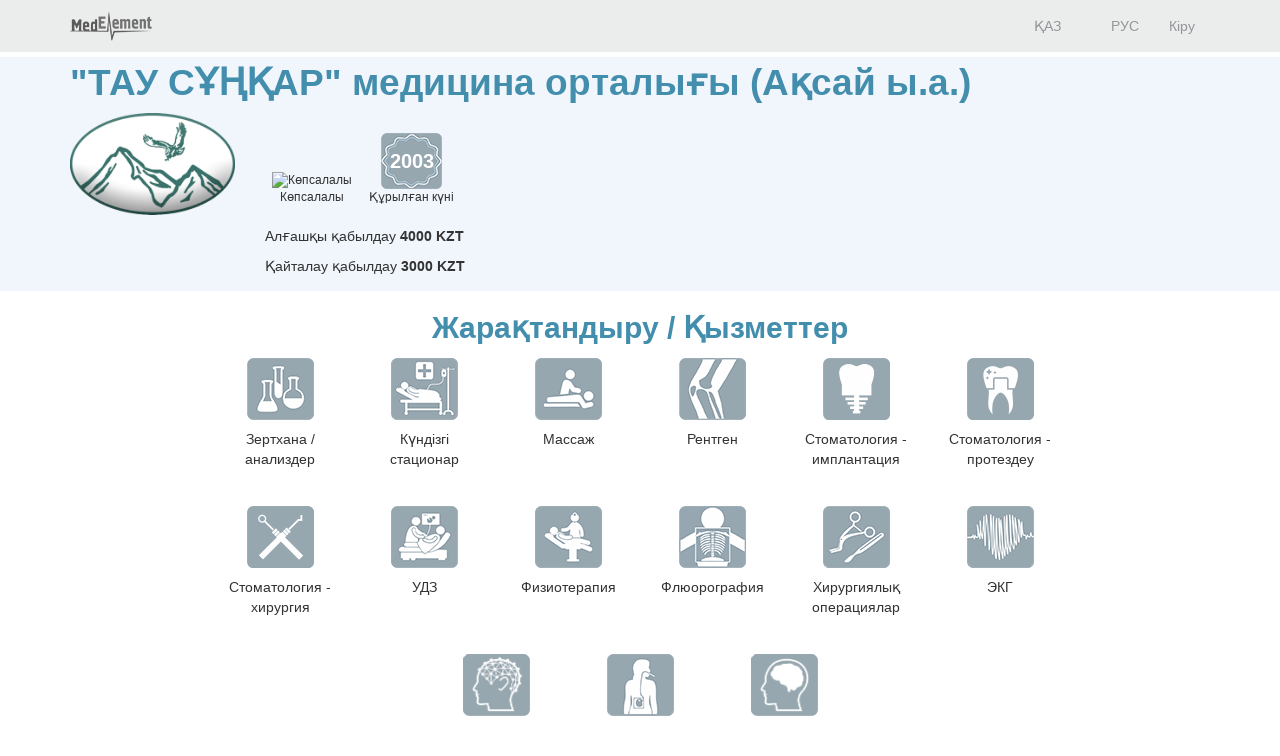

--- FILE ---
content_type: text/html; charset=utf-8
request_url: https://company.medelement.com/kk/%D0%BC%D0%B5%D0%B4%D0%B8%D1%86%D0%B8%D0%BD%D1%81%D0%BA%D0%B8%D0%B9-%D1%86%D0%B5%D0%BD%D1%82%D1%80-%D1%81%D1%82%D0%BE%D0%BC%D0%B0%D1%82%D0%BE%D0%BB%D0%BE%D0%B3%D0%B8%D1%8F-%D1%82%D0%B0%D1%83-%D1%81%D1%83%D0%BD%D0%BA%D0%B0%D1%80-%D0%B2-%D0%B0%D0%BA%D1%81%D0%B0%D0%B5-%D0%B0%D0%BB%D0%BC%D0%B0%D1%82%D1%8B
body_size: 14472
content:
<!DOCTYPE html>
<html lang="kk">
<head>
    <meta charset="UTF-8">

    <meta http-equiv="X-UA-Compatible" content="IE=edge">
    <meta name="viewport" content="width=device-width, initial-scale=1">

    <meta name='yandex-verification' content='5c4d7cbbe14480c1' />
    <meta name="google-site-verification" content="KUpFg0I5A_I7MmYaQy6xuMdRaoOuuqtqWLcezzz1ql8" />
    <meta name='wmail-verification' content='4cb622e1e72e6a7893c76bc73dcc17ae' />
    <meta name="msvalidate.01" content="31D65A05087045F06B2EF2839176AFD6" />

    <meta name="theme-color" content="#d8eaf4">

    
                        <meta name="robots" content="index,follow" />
            
    <title>&quot;ТАУ СҰҢҚАР&quot; медицина орталығы (Ақсай ы.а.), Қазақстан,  Алматы, Ақсай-4 ы.а., 59</title>
    <link rel="shortcut icon" href="/favicon.ico" type="image/x-icon"/>
    <link rel="manifest" href="/manifest.json">

    

    
        <meta name="description" content="&quot;ТАУ СҰҢҚАР&quot; медицина орталығы (Ақсай ы.а.). Адрес: Алматы. Ақсай-4 ы.а., 59. Телефоны: +7 (727) 243 09 54; +7 (727) 243 09 56; +7 (727) 243 09 58" />

    <meta name="keywords" content="&quot;ТАУ СҰҢҚАР&quot; медицина орталығы (Ақсай ы.а.), тау сункар, тау-сункар, таусункар, записаться на прием, отзывы пациентов, услуги, задать вопрос" />

    <link rel="stylesheet" href="https://company.medelement.com/public/landing-page/style.min.css"  /><link rel="stylesheet" href="https://files.medelement.com//static/js/adve/css/style.min.css"  /><link rel="stylesheet" href="https://files.medelement.com//static/js/information/style.min.css"  /><link rel="stylesheet" href="https://netdna.bootstrapcdn.com/font-awesome/4.0.3/css/font-awesome.min.css"  /><link rel="stylesheet" href="https://files.medelement.com/static/css/project-medelement/bg.min.css"  /><link rel="stylesheet" href="https://files.medelement.com/static/css/project-medelement/footer.min.css"  /><link rel="stylesheet" href="https://files.medelement.com/static/css/project-medelement/login-logout.min.css"  /><link rel="stylesheet" href="https://doctor.kz/public/css/landing-header-style.min.css"  /><link rel="stylesheet" href="https://doctor.kz/public/css/landing-footer-style.min.css"  />
    <!--[if IE]>
    <script src="http://html5shiv.googlecode.com/svn/trunk/html5.js"></script><![endif]-->

    
    
        <script type="application/ld+json">
    {
        "@context": "http://schema.org", "@type": "Organization", "url": "https://company.medelement.com/kk/%D0%BC%D0%B5%D0%B4%D0%B8%D1%86%D0%B8%D0%BD%D1%81%D0%BA%D0%B8%D0%B9-%D1%86%D0%B5%D0%BD%D1%82%D1%80-%D1%81%D1%82%D0%BE%D0%BC%D0%B0%D1%82%D0%BE%D0%BB%D0%BE%D0%B3%D0%B8%D1%8F-%D1%82%D0%B0%D1%83-%D1%81%D1%83%D0%BD%D0%BA%D0%B0%D1%80-%D0%B2-%D0%B0%D0%BA%D1%81%D0%B0%D0%B5-%D0%B0%D0%BB%D0%BC%D0%B0%D1%82%D1%8B", "logo": "https://files.medelement.com/uploads/co/876921181462337809/logo/68bcb33a7c712bbf0c67955928944354.gif", "address": "Қазақстан,  Алматы, Ақсай-4 ы.а., 59", "contactPoint": [{"@type" : "ContactPoint", "telephone" : "+7 (727) 243 09 54", "contactType" : "customer service"}, {"@type" : "ContactPoint", "telephone" : "+7 (727) 243 09 56", "contactType" : "customer service"}, {"@type" : "ContactPoint", "telephone" : "+7 (727) 243 09 58", "contactType" : "customer service"}], "location": {"@type": "Place", "geo": {"@type": "GeoCoordinates", "latitude": "43.225643157959", "longitude": "76.839012145996" }}    }
    </script>

            <script>
    (function(i,s,o,g,r,a,m){i['GoogleAnalyticsObject']=r;i[r]=i[r]||function(){
            (i[r].q=i[r].q||[]).push(arguments)},i[r].l=1*new Date();a=s.createElement(o),
        m=s.getElementsByTagName(o)[0];a.async=1;a.src=g;m.parentNode.insertBefore(a,m)
    })(window,document,'script','//www.google-analytics.com/analytics.js','ga');

    ga('create', 'UA-36289644-12', 'auto');
    ga('send', 'pageview');
</script>        <!-- Global site tag (gtag.js) - Google Analytics -->
<script async src="https://www.googletagmanager.com/gtag/js?id=G-DN7Q6742J8"></script>
<script>
    window.dataLayer = window.dataLayer || [];
    function gtag(){dataLayer.push(arguments);}
    gtag('js', new Date());
    gtag('config', 'G-DN7Q6742J8');
</script>
        <!--    TDS-->
        <script>window.yaContextCb = window.yaContextCb || []</script>
        <script src="https://yandex.ru/ads/system/context.js" async></script>
    
</head>
<body class="one-page-landing">

    <!-- Yandex.Metrika counter -->
<script type="text/javascript">
    (function (d, w, c) {
        (w[c] = w[c] || []).push(function() {
            try {
                w.yaCounter33848334 = new Ya.Metrika({
                    id:33848334,
                    clickmap:true,
                    trackLinks:true,
                    accurateTrackBounce:true
                });
            } catch(e) { }
        });

        var n = d.getElementsByTagName("script")[0],
            s = d.createElement("script"),
            f = function () { n.parentNode.insertBefore(s, n); };
        s.type = "text/javascript";
        s.async = true;
        s.src = "https://mc.yandex.ru/metrika/watch.js";

        if (w.opera == "[object Opera]") {
            d.addEventListener("DOMContentLoaded", f, false);
        } else { f(); }
    })(document, window, "yandex_metrika_callbacks");
</script>

<noindex>
    <noscript><div><img src="https://mc.yandex.ru/watch/33848334" style="position:absolute; left:-9999px;" alt="" /></div></noscript>
    <!-- /Yandex.Metrika counter -->
</noindex>    <!-- Yandex.Metrika counter -->
<script type="text/javascript">
    (function (d, w, c) {
        (w[c] = w[c] || []).push(function() {
            try {
                w.yaCounter36768555 = new Ya.Metrika({
                    id:36768555,
                    clickmap:true,
                    trackLinks:true,
                    accurateTrackBounce:true
                });
            } catch(e) { }
        });

        var n = d.getElementsByTagName("script")[0],
            s = d.createElement("script"),
            f = function () { n.parentNode.insertBefore(s, n); };
        s.type = "text/javascript";
        s.async = true;
        s.src = "https://mc.yandex.ru/metrika/watch.js";

        if (w.opera == "[object Opera]") {
            d.addEventListener("DOMContentLoaded", f, false);
        } else { f(); }
    })(document, window, "yandex_metrika_callbacks");
</script>
<noscript><div><img src="https://mc.yandex.ru/watch/36768555" style="position:absolute; left:-9999px;" alt="" /></div></noscript>
<!-- /Yandex.Metrika counter -->
<div id="indicator"></div>

    
    
                
    
    
    
    
    <div id="top-of-site-anchor"></div>
<div class="ads-before container">
    <!--Тип баннера: [company.medelement.com] Desktop Top_C-->
<div id="adfox_16456036371589314"></div>
<script>
    window.yaContextCb.push(() => {
        Ya.adfoxCode.createAdaptive({
            ownerId: 375321,
            containerId: 'adfox_16456036371589314',
            params: {
                p1: 'csnxe',
                p2: 'hnco'
            }
        }, ['desktop', 'tablet'], {
            tabletWidth: 830,
            phoneWidth: 480,
            isAutoReloads: false
        })
    })
</script>

<!--Тип баннера: [company.medelement.com] Mobile Top_C-->
<div id="adfox_164560365344349781"></div>
<script>
    window.yaContextCb.push(() => {
        Ya.adfoxCode.createAdaptive({
            ownerId: 375321,
            containerId: 'adfox_164560365344349781',
            params: {
                p1: 'csnyf',
                p2: 'hndd'
            }
        }, ['phone'], {
            tabletWidth: 830,
            phoneWidth: 480,
            isAutoReloads: false
        })
    })
</script></div>

<script type="text/javascript">
    if (
        "IntersectionObserver" in window &&
        "IntersectionObserverEntry" in window &&
        "intersectionRatio" in window.IntersectionObserverEntry.prototype
    ) {
        let observer = new IntersectionObserver(entries => {
            if (entries[0].boundingClientRect.y < 0) {
                document.body.classList.add("header-not-at-top");

                setTimeout(function (){
                    document.body.classList.remove("header-not-at-top");
                }, 4000)
            } else {

                document.body.classList.remove("header-not-at-top");
            }
        });
        observer.observe(document.querySelector("#top-of-site-anchor"));
    }
</script>

<div class="header">
    <nav class="navbar header__navbar">
        <div class="container">
            <div class="navbar-header">
                <button type="button" class="navbar-toggle collapsed" data-toggle="collapse"
                        data-target=".header__menu-container">
                    <span class="sr-only">Toggle navigation</span>
                    <span class="icon-bar"></span>
                    <span class="icon-bar"></span>
                    <span class="icon-bar"></span>
                </button>

                <a class="navbar-brand header__navbar-brand" href="https://company.medelement.com/kk"
                   title="MedElement - Дәрігер мен клиника іздеу қызметі">
                    <img src="/images/logo-landing.png" alt="MedElement - Дәрігер мен клиника іздеу қызметі"/>
                </a>
            </div>

            <div class="collapse navbar-collapse header__menu-container">
                
                <ul class="nav navbar-nav text-center navbar-right">
                                                                        <li>
                                <a class="text-center header__menu-link"
                                   href="/kk/landing/876921181462337809"
                                   hreflang="kk">
                                    <img width="16" height="11" class="header__menu-img" src="https://files.medelement.com/images/project-medelement/flag-kz.svg"/>

                                    ҚАЗ                                </a>
                            </li>
                                                    <li>
                                <a class="text-center header__menu-link"
                                   href="/landing/876921181462337809"
                                   hreflang="ru">
                                    <img width="16" height="11" class="header__menu-img" src="https://files.medelement.com/images/project-medelement/flag-ru.svg"/>

                                    РУС                                </a>
                            </li>
                                            
                                            <li>
                            <a class="header__menu-link"
                               href="https://login.medelement.com/?url=https%253A%252F%252Fcompany.medelement.com%252Fkk%252F%2525D0%2525BC%2525D0%2525B5%2525D0%2525B4%2525D0%2525B8%2525D1%252586%2525D0%2525B8%2525D0%2525BD%2525D1%252581%2525D0%2525BA%2525D0%2525B8%2525D0%2525B9-%2525D1%252586%2525D0%2525B5%2525D0%2525BD%2525D1%252582%2525D1%252580-%2525D1%252581%2525D1%252582%2525D0%2525BE%2525D0%2525BC%2525D0%2525B0%2525D1%252582%2525D0%2525BE%2525D0%2525BB%2525D0%2525BE%2525D0%2525B3%2525D0%2525B8%2525D1%25258F-%2525D1%252582%2525D0%2525B0%2525D1%252583-%2525D1%252581%2525D1%252583%2525D0%2525BD%2525D0%2525BA%2525D0%2525B0%2525D1%252580-%2525D0%2525B2-%2525D0%2525B0%2525D0%2525BA%2525D1%252581%2525D0%2525B0%2525D0%2525B5-%2525D0%2525B0%2525D0%2525BB%2525D0%2525BC%2525D0%2525B0%2525D1%252582%2525D1%25258B">Кіру</a>
                        </li>
                                    </ul>
            </div>
        </div>
    </nav>
</div>
    

    
    
                
    
    
    
    
    <div class="clinic-information">
    <div class="container">

        <h1 class="clinic-information__clinic-title">
            &quot;ТАУ СҰҢҚАР&quot; медицина орталығы (Ақсай ы.а.)
            
                    </h1>


        
        <div class="row clinic-information__container">
            <div class="col-sm-2 col-xs-12 clinic-information__logo">
                                    <a  >
                        <img class="img-responsive center-block" src="https://files.medelement.com/uploads/co/876921181462337809/logo/68bcb33a7c712bbf0c67955928944354.gif"
                             alt="&quot;ТАУ СҰҢҚАР&quot; медицина орталығы (Ақсай ы.а.)"/>
                    </a>
                            </div>
            <div class="col-sm-10 col-xs-12">
                <div class="clinic-information__description">

                    <div class="clinic-information__icons">
                                                                                                                    <div class="clinic-information__category">
                                    <div class="text-center">
                                        <img class="clinic-information__category-img" src="https://files.medelement.com/images/company-specialization/многопроифльная.png"
                                             alt="Көпсалалы">
                                    </div>
                                    Көпсалалы                                </div>
                                                                                    
                        
                            
                                                            <div class="clinic-information__foundation">
                                    <div class="clinic-information__foundation-img">
                                        2003                                    </div>
                                    Құрылған күні                                </div>
                            
                        
                    </div>

                    
                                            <p>
                            Алғашқы қабылдау  <b>4000 KZT</b>                        </p>
                    
                                            <p>
                            Қайталау қабылдау <b>3000 KZT</b>                        </p>
                    
                    
                                                            
                    
                    
                </div>
            </div>
        </div>
    </div>
</div>
    

    
    
                
    
    
    
    
    
    <section class="container clinic-equipment">

        <h2 id="equipment" class="clinic-equipment__title text-center">
            Жарақтандыру / Қызметтер
                    </h2>

                                                
                                    <div class="row">
                    <div class="col-xs-12">
                    <div class="clinic-equipment__thumbnails-container">
                
                <div class="thumbnail clinic-equipment__thumbnail">
                    <img class="img-responsive" src="/images/equipment/лаборатория.png"
                         alt="Зертхана / анализдер"/>

                    <div class="caption text-center">
                        Зертхана / анализдер                    </div>
                </div>

                
                
                            
                
                <div class="thumbnail clinic-equipment__thumbnail">
                    <img class="img-responsive" src="/images/equipment/стационар.png"
                         alt="Күндізгі стационар"/>

                    <div class="caption text-center">
                        Күндізгі стационар                    </div>
                </div>

                
                
                            
                
                <div class="thumbnail clinic-equipment__thumbnail">
                    <img class="img-responsive" src="/images/equipment/массаж.png"
                         alt="Массаж"/>

                    <div class="caption text-center">
                        Массаж                    </div>
                </div>

                
                
                            
                
                <div class="thumbnail clinic-equipment__thumbnail">
                    <img class="img-responsive" src="/images/equipment/рентген.png"
                         alt="Рентген"/>

                    <div class="caption text-center">
                        Рентген                    </div>
                </div>

                
                
                            
                
                <div class="thumbnail clinic-equipment__thumbnail">
                    <img class="img-responsive" src="/images/equipment/стом_имплантация.png"
                         alt="Стоматология - имплантация"/>

                    <div class="caption text-center">
                        Стоматология - имплантация                    </div>
                </div>

                
                
                            
                
                <div class="thumbnail clinic-equipment__thumbnail">
                    <img class="img-responsive" src="/images/equipment/стом_протезирование.png"
                         alt="Стоматология - протездеу"/>

                    <div class="caption text-center">
                        Стоматология - протездеу                    </div>
                </div>

                
                                    </div>
                    </div>
                    </div>
                                    
                            
                                    <div class="row">
                    <div class="col-xs-12">
                    <div class="clinic-equipment__thumbnails-container">
                
                <div class="thumbnail clinic-equipment__thumbnail">
                    <img class="img-responsive" src="/images/equipment/стом_хирургия.png"
                         alt="Стоматология - хирургия"/>

                    <div class="caption text-center">
                        Стоматология - хирургия                    </div>
                </div>

                
                
                            
                
                <div class="thumbnail clinic-equipment__thumbnail">
                    <img class="img-responsive" src="/images/equipment/узи.png"
                         alt="УДЗ"/>

                    <div class="caption text-center">
                        УДЗ                    </div>
                </div>

                
                
                            
                
                <div class="thumbnail clinic-equipment__thumbnail">
                    <img class="img-responsive" src="/images/equipment/физиотерапия.png"
                         alt="Физиотерапия"/>

                    <div class="caption text-center">
                        Физиотерапия                    </div>
                </div>

                
                
                            
                
                <div class="thumbnail clinic-equipment__thumbnail">
                    <img class="img-responsive" src="/images/equipment/флюорография.png"
                         alt="Флюорография"/>

                    <div class="caption text-center">
                        Флюорография                    </div>
                </div>

                
                
                            
                
                <div class="thumbnail clinic-equipment__thumbnail">
                    <img class="img-responsive" src="/images/equipment/хирургические-операции.png"
                         alt="Хирургиялық операциялар"/>

                    <div class="caption text-center">
                        Хирургиялық операциялар                    </div>
                </div>

                
                
                            
                
                <div class="thumbnail clinic-equipment__thumbnail">
                    <img class="img-responsive" src="/images/equipment/экг.png"
                         alt="ЭКГ"/>

                    <div class="caption text-center">
                        ЭКГ                    </div>
                </div>

                
                                    </div>
                    </div>
                    </div>
                                    
                            
                                    <div class="row">
                    <div class="col-xs-12">
                    <div class="clinic-equipment__thumbnails-container">
                
                <div class="thumbnail clinic-equipment__thumbnail">
                    <img class="img-responsive" src="/images/equipment/ЭЭГ.png"
                         alt="ЭЭГ"/>

                    <div class="caption text-center">
                        ЭЭГ                    </div>
                </div>

                
                
                            
                
                <div class="thumbnail clinic-equipment__thumbnail">
                    <img class="img-responsive" src="/images/equipment/эндоскопия.png"
                         alt="Эндоскопия (ФГДС)"/>

                    <div class="caption text-center">
                        Эндоскопия (ФГДС)                    </div>
                </div>

                
                
                            
                
                <div class="thumbnail clinic-equipment__thumbnail">
                    <img class="img-responsive" src="/images/equipment/ЭхоКГ.png"
                         alt="ЭхоЭГ(Мидың УДЗ)"/>

                    <div class="caption text-center">
                        ЭхоЭГ(Мидың УДЗ)                    </div>
                </div>

                
                                    </div>
                    </div>
                    </div>
                                    
            
        
    </section>


    

    
    
                
    
    
    
    
    
<div class="helpers">
    <div class="container">
        <div class="row">
                            <div class="col-xs-4 col-sm-4 col-md-5"></div>
            
                            <div class="col-xs-4 col-sm-4 col-md-2 text-center">
                    <div class="thumbnail helpers__thumbnail">
                        <a class="helpers__link helpers__action__call helpers__hidden-phone" data-tel="+7 (727) 243 09 54" href="tel:+7 (727) 243 09 54">
                            <img class="helpers__img" src="/images/helpers/позвонить.png" alt="Қоңырау шалу"/>
                        </a>

                        <div class="caption text-center">
                            <a class="helpers__link helpers__action__call helpers__hidden-phone helpers__phone__container" data-tel="+7 (727) 243 09 54" href="tel:+7 (727) 243 09 54">
                                +7 (727) 243 0...                                <span class="helpers__show-phone">- Көрсету</span>
                            </a>
                        </div>
                    </div>
                </div>
            
            
                    </div>
    </div>
</div>

    

    
    
                
    
    
    
    
    
<section class="clinic-contacts">
    <h2 id="anchor__clinic-contacts" class="clinic-contacts__title text-center">
        Бізді қалай табуға болады
            </h2>

    <div class="container">

        <div class="row clinic-contacts__row">
            <div class="col-xs-12 col-sm-4 text-center clinic-contacts__cell">

                <p class="clinic-contacts__solid">
                    <b>
                        Орталықтың мекенжайы:
                    </b>
                </p>
                <p>Қазақстан,  Алматы, Ақсай-4 ы.а., 59</p>

            </div>

            
                            
            <div class="col-xs-12 col-sm-4 text-center clinic-contacts__cell clinic-contacts__phones">

                <hr class="hidden-md hidden-sm hidden-lg" />

                <p class="clinic-contacts__solid"><b>Байланыс телефон нөмірі:</b></p>

                <p>
                    
                    <span class="clinic-contacts__hidden_phone"
                          data-tel="<a class='helpers__action__call-from-contacts' href='tel:+7 (727) 243 09 54'>+7 (727) 243 09 54</a><br/><a class='helpers__action__call-from-contacts' href='tel:+7 (727) 243 09 56'>+7 (727) 243 09 56</a><br/><a class='helpers__action__call-from-contacts' href='tel:+7 (727) 243 09 58'>+7 (727) 243 09 58</a><br/>">+7 (727) 2...                        <span class="clinic-contacts__hidden_phone_text"> - Көрсету</span>
                    </span>
                </p>
            </div>
            
                        <div class="col-xs-12 col-sm-4 text-center clinic-contacts__cell">

                <hr class="hidden-md hidden-sm hidden-lg" />

                <p class="clinic-contacts__solid"><b>Жұмыс уақыты:</b></p>

                <p>
                    <a href="#"
                       class="clinic-contacts__schedule-link"
                       data-hidden="1"
                       data-send-ga-event=""
                       data-ga-event-category="Contacts"
                       data-ga-event-action="Показать часы работы"
                       data-ga-event-label="Клик по кнопке: показать часы работы (контакты)">
                        Бүгін 08:00 - 18:00                        <span class="glyphicon glyphicon-triangle-bottom"></span>
                    </a>
                </p>

                <div class="clinic-contacts__schedule-container" style="display: none;">
                                            <span>
                            <b>
                            дс
                            </b>                        </span>
                        <span>
                            <b>
                                                            08:00 - 18:00                            
                            </b>                        </span>
                        <br />
                                            <span>
                            
                            сс
                                                    </span>
                        <span>
                            
                                                            08:00 - 18:00                            
                                                    </span>
                        <br />
                                            <span>
                            
                            ср
                                                    </span>
                        <span>
                            
                                                            08:00 - 18:00                            
                                                    </span>
                        <br />
                                            <span>
                            
                            бс
                                                    </span>
                        <span>
                            
                                                            08:00 - 18:00                            
                                                    </span>
                        <br />
                                            <span>
                            
                            жм
                                                    </span>
                        <span>
                            
                                                            08:00 - 18:00                            
                                                    </span>
                        <br />
                                            <span>
                            
                            сн
                                                    </span>
                        <span>
                            
                                                            08:00 - 18:00                            
                                                    </span>
                        <br />
                                    </div>
            </div>
            
        </div>

                    <div class="row">
                <div class="col-sm-12">
                    <b>
                        "ТАУ СҰҢҚАР" медицина орталығы (Ақсай ы.а.) картада                                            </b>
                </div>
            </div>

            <div class="clinic-contacts__map">
                <div id="map"
                     data-longitude="76.839012145996"
                     data-latitude="43.225643157959"
                     data-url="/landing/map/876921181462337809"
                     style="width: 100%; height: 100%;"></div>
            </div>
            </div>
</section>
    

    
    
                
    
    
    
            
    
    
                
    
    
    
    
    
    

    
    
            <div class="container">
    <!--Тип баннера: [company.medelement.com] Desktop in article_C-->
    <div id="adfox_16456036311337815"></div>
    <script>
        window.yaContextCb.push(() => {
            Ya.adfoxCode.createScroll({
                ownerId: 375321,
                containerId: 'adfox_16456036311337815',
                params: {
                    p1: 'csnxo',
                    p2: 'hncx'
                }
            }, ['desktop', 'tablet'], {
                tabletWidth: 830,
                phoneWidth: 480,
                isAutoReloads: false
            })
        })
    </script>

    <!--Тип баннера: [company.medelement.com] Mobile in article_C-->
    <div id="adfox_164560364705753133"></div>
    <script>
        window.yaContextCb.push(() => {
            Ya.adfoxCode.createScroll({
                ownerId: 375321,
                containerId: 'adfox_164560364705753133',
                params: {
                    p1: 'csnyn',
                    p2: 'hndm'
                }
            }, ['phone'], {
                tabletWidth: 830,
                phoneWidth: 480,
                isAutoReloads: false
            })
        })
    </script>
</div>    
    
    
    
    
    
    

    
    
                
    
    
    
    
        <section class="related-companies">
        <h2 class="related-companies__title text-center">
                            Тағы қай жерге жүгінуге болады                    </h2>

        <div class="container-fluid">
            <div class="row related-companies__row">

                
                <div class="slick-slider__container" data-items-count="10">
                                            <div class="slick-slider__col">

                            <div class="thumbnail related-companies__thumbnail">

                                <a target="_blank"
                                   href="https://company.medelement.com/kk/landing/27421371701414"
                                   data-send-ga-event=""
                                   data-ga-event-category="Related"
                                   data-ga-event-action="Куда еще обратиться?"
                                   data-ga-event-label="Клик по кнопке: (логотип)">
                                    <img class="related-companies__logo" src="https://storages.medelement.com/uploads/co/27421371701414/logo/adfc500e7782ea448d2a80ea33d6bcb4.png"
                                         alt="&quot;ДОСТАР МЕД&quot; клиникасы (Алмагүл ы.а.)">
                                </a>

                                <div class="caption">

                                    <div class="related-companies__rating">
                                        <img src="/images/rating/3-star.png"/>
                                    </div>

                                    <div class='clearfix'></div>

                                    <h4>
                                        <a target="_blank"
                                           href="https://company.medelement.com/kk/landing/27421371701414"
                                           data-send-ga-event=""
                                           data-ga-event-category="Related"
                                           data-ga-event-action="Куда еще обратиться?"
                                           data-ga-event-label="Клик по кнопке: название клиники">
                                            &quot;ДОСТАР МЕД&quot; клиникасы (Алмагүл ы.а.)                                        </a>
                                    </h4>

                                                                            
                                        
                                        
                                                                            
                                    
                                                                            <p class="text-muted">Алмагүл ы.а., Сеченов к-сі, 28, Гагарин к-сінің қиылысы</p>
                                    
                                                                            <p>
                                            Алғашқы қабылдау  <b>12000 KZT</b>                                        </p>
                                    
                                                                            <p>
                                            Қайталау қабылдау <b>8000 KZT</b>                                        </p>
                                    
                                    
                                    <p>
                                        <a class="btn btn-primary-custom related-companies__btn"
                                           target="_blank"
                                           href="https://company.medelement.com/kk/landing/27421371701414"
                                           data-send-ga-event=""
                                           data-ga-event-category="Related"
                                           data-ga-event-action="Куда еще обратиться?"
                                           data-ga-event-label="Клик по кнопке: кнопка">Көшу</a>

                                                                                    
                                                <a class="btn btn-success-custom related-companies__btn"
                                                   target="_blank"
                                                   href="https://company.medelement.com/kk/landing/27421371701414#online-entry"
                                                   data-send-ga-event=""
                                                   data-ga-event-category="Related"
                                                   data-ga-event-action="Записаться на прием"
                                                   data-ga-event-label="Клик по кнопке: записаться на прием (кнопка)">
                                                    Онлайн тіркелу                                                </a>

                                                                                                                        </p>

                                </div>
                            </div>
                        </div>
                                            <div class="slick-slider__col">

                            <div class="thumbnail related-companies__thumbnail">

                                <a target="_blank"
                                   href="https://company.medelement.com/kk/landing/82961378963123"
                                   data-send-ga-event=""
                                   data-ga-event-category="Related"
                                   data-ga-event-action="Куда еще обратиться?"
                                   data-ga-event-label="Клик по кнопке: (логотип)">
                                    <img class="related-companies__logo" src="https://files.medelement.com/uploads/co/82961378963123/logo/fce9a26fed8fe52cbf20bfbb82bf394d.png"
                                         alt="&quot;ХАК&quot; медицина орталығы">
                                </a>

                                <div class="caption">

                                    <div class="related-companies__rating">
                                        <img src="/images/rating/4-star.png"/>
                                    </div>

                                    <div class='clearfix'></div>

                                    <h4>
                                        <a target="_blank"
                                           href="https://company.medelement.com/kk/landing/82961378963123"
                                           data-send-ga-event=""
                                           data-ga-event-category="Related"
                                           data-ga-event-action="Куда еще обратиться?"
                                           data-ga-event-label="Клик по кнопке: название клиники">
                                            &quot;ХАК&quot; медицина орталығы                                        </a>
                                    </h4>

                                                                            
                                        
                                        
                                                                            
                                    
                                                                            <p class="text-muted">Өтеген Батыр к-сі, 11А</p>
                                    
                                    
                                    
                                    
                                    <p>
                                        <a class="btn btn-primary-custom related-companies__btn"
                                           target="_blank"
                                           href="https://company.medelement.com/kk/landing/82961378963123"
                                           data-send-ga-event=""
                                           data-ga-event-category="Related"
                                           data-ga-event-action="Куда еще обратиться?"
                                           data-ga-event-label="Клик по кнопке: кнопка">Көшу</a>

                                                                            </p>

                                </div>
                            </div>
                        </div>
                                            <div class="slick-slider__col">

                            <div class="thumbnail related-companies__thumbnail">

                                <a target="_blank"
                                   href="https://company.medelement.com/kk/landing/21233861456979507"
                                   data-send-ga-event=""
                                   data-ga-event-category="Related"
                                   data-ga-event-action="Куда еще обратиться?"
                                   data-ga-event-label="Клик по кнопке: (логотип)">
                                    <img class="related-companies__logo" src="https://files.medelement.com/uploads/co/21233861456979507/logo/9e546831604307dee3f396092f456d0a.jpg"
                                         alt="&quot;РАДА&quot; медицина орталығы (Әйтиев к-сі)">
                                </a>

                                <div class="caption">

                                    <div class="related-companies__rating">
                                        <img src="/images/rating/5-star.png"/>
                                    </div>

                                    <div class='clearfix'></div>

                                    <h4>
                                        <a target="_blank"
                                           href="https://company.medelement.com/kk/landing/21233861456979507"
                                           data-send-ga-event=""
                                           data-ga-event-category="Related"
                                           data-ga-event-action="Куда еще обратиться?"
                                           data-ga-event-label="Клик по кнопке: название клиники">
                                            &quot;РАДА&quot; медицина орталығы (Әйтиев к-сі)                                        </a>
                                    </h4>

                                                                            
                                        
                                        
                                                                            
                                    
                                                                            <p class="text-muted">Әйтиев к-сі, 46, Қазыбек би к-сі</p>
                                    
                                    
                                    
                                    
                                    <p>
                                        <a class="btn btn-primary-custom related-companies__btn"
                                           target="_blank"
                                           href="https://company.medelement.com/kk/landing/21233861456979507"
                                           data-send-ga-event=""
                                           data-ga-event-category="Related"
                                           data-ga-event-action="Куда еще обратиться?"
                                           data-ga-event-label="Клик по кнопке: кнопка">Көшу</a>

                                                                            </p>

                                </div>
                            </div>
                        </div>
                                            <div class="slick-slider__col">

                            <div class="thumbnail related-companies__thumbnail">

                                <a target="_blank"
                                   href="https://company.medelement.com/kk/landing/987331021673501385"
                                   data-send-ga-event=""
                                   data-ga-event-category="Related"
                                   data-ga-event-action="Куда еще обратиться?"
                                   data-ga-event-label="Клик по кнопке: (логотип)">
                                    <img class="related-companies__logo" src="https://files.medelement.com/uploads/co/987331021673501385/logo/530584d947de2f15f0afb48b5cdaad9c.png"
                                         alt="&quot;KAZMED COMPANY&quot; клиникасы">
                                </a>

                                <div class="caption">

                                    <div class="related-companies__rating">
                                        <img src="/images/rating/0-star.png"/>
                                    </div>

                                    <div class='clearfix'></div>

                                    <h4>
                                        <a target="_blank"
                                           href="https://company.medelement.com/kk/landing/987331021673501385"
                                           data-send-ga-event=""
                                           data-ga-event-category="Related"
                                           data-ga-event-action="Куда еще обратиться?"
                                           data-ga-event-label="Клик по кнопке: название клиники">
                                            &quot;KAZMED COMPANY&quot; клиникасы                                        </a>
                                    </h4>

                                                                            
                                        
                                        
                                                                            
                                    
                                                                            <p class="text-muted">Мұстафа Өзтүрiк к-ci, 7А</p>
                                    
                                    
                                    
                                    
                                    <p>
                                        <a class="btn btn-primary-custom related-companies__btn"
                                           target="_blank"
                                           href="https://company.medelement.com/kk/landing/987331021673501385"
                                           data-send-ga-event=""
                                           data-ga-event-category="Related"
                                           data-ga-event-action="Куда еще обратиться?"
                                           data-ga-event-label="Клик по кнопке: кнопка">Көшу</a>

                                                                            </p>

                                </div>
                            </div>
                        </div>
                                            <div class="slick-slider__col">

                            <div class="thumbnail related-companies__thumbnail">

                                <a target="_blank"
                                   href="https://company.medelement.com/kk/landing/539965541471410911"
                                   data-send-ga-event=""
                                   data-ga-event-category="Related"
                                   data-ga-event-action="Куда еще обратиться?"
                                   data-ga-event-label="Клик по кнопке: (логотип)">
                                    <img class="related-companies__logo" src="https://storages.medelement.com/uploads/co/539965541471410911/logo/61b5debebe6a31a4bcff858b41628e2d.png"
                                         alt="С.Д. Асфендияров атындағы ҚазҰМУ профессорлық клиникасы">
                                </a>

                                <div class="caption">

                                    <div class="related-companies__rating">
                                        <img src="/images/rating/1-star.png"/>
                                    </div>

                                    <div class='clearfix'></div>

                                    <h4>
                                        <a target="_blank"
                                           href="https://company.medelement.com/kk/landing/539965541471410911"
                                           data-send-ga-event=""
                                           data-ga-event-category="Related"
                                           data-ga-event-action="Куда еще обратиться?"
                                           data-ga-event-label="Клик по кнопке: название клиники">
                                            С.Д. Асфендияров атындағы ҚазҰМУ профессорлық клиникасы                                        </a>
                                    </h4>

                                                                            
                                        
                                        
                                                                            
                                    
                                                                            <p class="text-muted">ул. Шевченко, д. 126 (между ул. Шагабутдинова и Байтурсынова)</p>
                                    
                                                                            <p>
                                            Алғашқы қабылдау  <b>3000 KZT</b>                                        </p>
                                    
                                                                            <p>
                                            Қайталау қабылдау <b>2282 KZT</b>                                        </p>
                                    
                                    
                                    <p>
                                        <a class="btn btn-primary-custom related-companies__btn"
                                           target="_blank"
                                           href="https://company.medelement.com/kk/landing/539965541471410911"
                                           data-send-ga-event=""
                                           data-ga-event-category="Related"
                                           data-ga-event-action="Куда еще обратиться?"
                                           data-ga-event-label="Клик по кнопке: кнопка">Көшу</a>

                                                                            </p>

                                </div>
                            </div>
                        </div>
                                            <div class="slick-slider__col">

                            <div class="thumbnail related-companies__thumbnail">

                                <a target="_blank"
                                   href="https://company.medelement.com/kk/landing/79921374561525"
                                   data-send-ga-event=""
                                   data-ga-event-category="Related"
                                   data-ga-event-action="Куда еще обратиться?"
                                   data-ga-event-label="Клик по кнопке: (логотип)">
                                    <img class="related-companies__logo" src="https://files.medelement.com/uploads/co/79921374561525/logo/25408f025af3100aadeb87c4b78b2b5a.png"
                                         alt="&quot;АВЕСТА&quot; медицина орталығы">
                                </a>

                                <div class="caption">

                                    <div class="related-companies__rating">
                                        <img src="/images/rating/0-star.png"/>
                                    </div>

                                    <div class='clearfix'></div>

                                    <h4>
                                        <a target="_blank"
                                           href="https://company.medelement.com/kk/landing/79921374561525"
                                           data-send-ga-event=""
                                           data-ga-event-category="Related"
                                           data-ga-event-action="Куда еще обратиться?"
                                           data-ga-event-label="Клик по кнопке: название клиники">
                                            &quot;АВЕСТА&quot; медицина орталығы                                        </a>
                                    </h4>

                                                                            
                                        
                                        
                                                                            
                                    
                                                                            <p class="text-muted">Әуезов к-сі, 37, Қабанбай Батыр к-сінің қиылысы</p>
                                    
                                                                            <p>
                                            Алғашқы қабылдау  <b>5500 KZT</b>                                        </p>
                                    
                                                                            <p>
                                            Қайталау қабылдау <b>3500 KZT</b>                                        </p>
                                    
                                    
                                    <p>
                                        <a class="btn btn-primary-custom related-companies__btn"
                                           target="_blank"
                                           href="https://company.medelement.com/kk/landing/79921374561525"
                                           data-send-ga-event=""
                                           data-ga-event-category="Related"
                                           data-ga-event-action="Куда еще обратиться?"
                                           data-ga-event-label="Клик по кнопке: кнопка">Көшу</a>

                                                                            </p>

                                </div>
                            </div>
                        </div>
                                            <div class="slick-slider__col">

                            <div class="thumbnail related-companies__thumbnail">

                                <a target="_blank"
                                   href="https://company.medelement.com/kk/landing/43615471442462372"
                                   data-send-ga-event=""
                                   data-ga-event-category="Related"
                                   data-ga-event-action="Куда еще обратиться?"
                                   data-ga-event-label="Клик по кнопке: (логотип)">
                                    <img class="related-companies__logo" src="https://files.medelement.com/uploads/co/43615471442462372/logo/441e9401db4e6e08f88481f75a288af6.png"
                                         alt="(КИМЭП) медицина орталығы">
                                </a>

                                <div class="caption">

                                    <div class="related-companies__rating">
                                        <img src="/images/rating/0-star.png"/>
                                    </div>

                                    <div class='clearfix'></div>

                                    <h4>
                                        <a target="_blank"
                                           href="https://company.medelement.com/kk/landing/43615471442462372"
                                           data-send-ga-event=""
                                           data-ga-event-category="Related"
                                           data-ga-event-action="Куда еще обратиться?"
                                           data-ga-event-label="Клик по кнопке: название клиники">
                                            (КИМЭП) медицина орталығы                                        </a>
                                    </h4>

                                                                            
                                        
                                        
                                                                            
                                    
                                                                            <p class="text-muted">Абай д-лы, 4</p>
                                    
                                    
                                    
                                    
                                    <p>
                                        <a class="btn btn-primary-custom related-companies__btn"
                                           target="_blank"
                                           href="https://company.medelement.com/kk/landing/43615471442462372"
                                           data-send-ga-event=""
                                           data-ga-event-category="Related"
                                           data-ga-event-action="Куда еще обратиться?"
                                           data-ga-event-label="Клик по кнопке: кнопка">Көшу</a>

                                                                            </p>

                                </div>
                            </div>
                        </div>
                                            <div class="slick-slider__col">

                            <div class="thumbnail related-companies__thumbnail">

                                <a target="_blank"
                                   href="https://company.medelement.com/kk/landing/78451371696103"
                                   data-send-ga-event=""
                                   data-ga-event-category="Related"
                                   data-ga-event-action="Куда еще обратиться?"
                                   data-ga-event-label="Клик по кнопке: (логотип)">
                                    <img class="related-companies__logo" src="https://files.medelement.com/uploads/co/78451371696103/logo/c851462e53cc4cbd30d3b0da907d400b.png"
                                         alt="&quot;АВИЦЕННА&quot; емдеу-диагностикалық орталығы">
                                </a>

                                <div class="caption">

                                    <div class="related-companies__rating">
                                        <img src="/images/rating/3-star.png"/>
                                    </div>

                                    <div class='clearfix'></div>

                                    <h4>
                                        <a target="_blank"
                                           href="https://company.medelement.com/kk/landing/78451371696103"
                                           data-send-ga-event=""
                                           data-ga-event-category="Related"
                                           data-ga-event-action="Куда еще обратиться?"
                                           data-ga-event-label="Клик по кнопке: название клиники">
                                            &quot;АВИЦЕННА&quot; емдеу-диагностикалық орталығы                                        </a>
                                    </h4>

                                                                            
                                        
                                        
                                                                            
                                    
                                                                            <p class="text-muted">Қабдолов к-сі, 26</p>
                                    
                                    
                                    
                                    
                                    <p>
                                        <a class="btn btn-primary-custom related-companies__btn"
                                           target="_blank"
                                           href="https://company.medelement.com/kk/landing/78451371696103"
                                           data-send-ga-event=""
                                           data-ga-event-category="Related"
                                           data-ga-event-action="Куда еще обратиться?"
                                           data-ga-event-label="Клик по кнопке: кнопка">Көшу</a>

                                                                            </p>

                                </div>
                            </div>
                        </div>
                                            <div class="slick-slider__col">

                            <div class="thumbnail related-companies__thumbnail">

                                <a target="_blank"
                                   href="https://company.medelement.com/kk/landing/766361921506406534"
                                   data-send-ga-event=""
                                   data-ga-event-category="Related"
                                   data-ga-event-action="Куда еще обратиться?"
                                   data-ga-event-label="Клик по кнопке: (логотип)">
                                    <img class="related-companies__logo" src="https://files.medelement.com/uploads/co/766361921506406534/logo/b45abda7f8e03511422b7c47e416bb5b.png"
                                         alt="&quot;A CLINIC&quot; медицина орталығы">
                                </a>

                                <div class="caption">

                                    <div class="related-companies__rating">
                                        <img src="/images/rating/5-star.png"/>
                                    </div>

                                    <div class='clearfix'></div>

                                    <h4>
                                        <a target="_blank"
                                           href="https://company.medelement.com/kk/landing/766361921506406534"
                                           data-send-ga-event=""
                                           data-ga-event-category="Related"
                                           data-ga-event-action="Куда еще обратиться?"
                                           data-ga-event-label="Клик по кнопке: название клиники">
                                            &quot;A CLINIC&quot; медицина орталығы                                        </a>
                                    </h4>

                                                                            
                                        
                                        
                                                                            
                                    
                                                                            <p class="text-muted">Жароков к-ci, 275А</p>
                                    
                                                                            <p>
                                            Алғашқы қабылдау  <b>5000 KZT</b>                                        </p>
                                    
                                                                            <p>
                                            Қайталау қабылдау <b>4000 KZT</b>                                        </p>
                                    
                                    
                                    <p>
                                        <a class="btn btn-primary-custom related-companies__btn"
                                           target="_blank"
                                           href="https://company.medelement.com/kk/landing/766361921506406534"
                                           data-send-ga-event=""
                                           data-ga-event-category="Related"
                                           data-ga-event-action="Куда еще обратиться?"
                                           data-ga-event-label="Клик по кнопке: кнопка">Көшу</a>

                                                                            </p>

                                </div>
                            </div>
                        </div>
                                            <div class="slick-slider__col">

                            <div class="thumbnail related-companies__thumbnail">

                                <a target="_blank"
                                   href="https://company.medelement.com/kk/landing/24871380094269"
                                   data-send-ga-event=""
                                   data-ga-event-category="Related"
                                   data-ga-event-action="Куда еще обратиться?"
                                   data-ga-event-label="Клик по кнопке: (логотип)">
                                    <img class="related-companies__logo" src="https://files.medelement.com/uploads/co/24871380094269/logo/3ff00a5a3b766f05cf9ecaf2f25b778e.png"
                                         alt="№1 Қалалық клиникалық ауруханасы">
                                </a>

                                <div class="caption">

                                    <div class="related-companies__rating">
                                        <img src="/images/rating/4-star.png"/>
                                    </div>

                                    <div class='clearfix'></div>

                                    <h4>
                                        <a target="_blank"
                                           href="https://company.medelement.com/kk/landing/24871380094269"
                                           data-send-ga-event=""
                                           data-ga-event-category="Related"
                                           data-ga-event-action="Куда еще обратиться?"
                                           data-ga-event-label="Клик по кнопке: название клиники">
                                            №1 Қалалық клиникалық ауруханасы                                        </a>
                                    </h4>

                                                                            
                                        
                                        
                                                                            
                                    
                                                                            <p class="text-muted">Қалқаман ы.а., Ашимов к-сі, 2</p>
                                    
                                    
                                    
                                    
                                    <p>
                                        <a class="btn btn-primary-custom related-companies__btn"
                                           target="_blank"
                                           href="https://company.medelement.com/kk/landing/24871380094269"
                                           data-send-ga-event=""
                                           data-ga-event-category="Related"
                                           data-ga-event-action="Куда еще обратиться?"
                                           data-ga-event-label="Клик по кнопке: кнопка">Көшу</a>

                                                                            </p>

                                </div>
                            </div>
                        </div>
                                    </div>

            </div>

            
                                    <div class="row related-companies__row">
                        <div class="text-center">
                            <a data-send-ga-event=""
                               data-ga-event-category="Related"
                               data-ga-event-action="Куда еще обратиться?"
                               data-ga-event-label="Клик по кнопке: Все варианты"
                               target="_blank"
                               href="https://company.medelement.com/kk/search?searched-data=clinics&location=21332&specialization=55521371031480">
                                <b>
                                    Барлық нұсқалар: Алматы, Көпсалалы                                </b>
                            </a>
                        </div>
                    </div>
                
                    </div>
    </section>

    

    
    
                
    
    
    
    
        <section class="container-fluid clinic-gallery js-photo-gallery">

        <h2 id="gallery" class="clinic-gallery__title">
            <span class="hidden">Галерея</span>
            
                    </h2>

                    <div id="clinic-gallery__container">
                <div>
                                        <div class="clinic-gallery-slider" data-items-count="2">
                        <div class="clinic-gallery-col gallery_block"><a href="https://files.medelement.com/uploads/co/876921181462337809/gallery_photos/e2d66bfe9db362eaa39bbc69b517fbb2.jpg" data-rel="lightcase:gallery:slideshow"><img class="img-rounded clinic-gallery__img"
                                        src="https://files.medelement.com/uploads/co/876921181462337809/gallery_photos/e2d66bfe9db362eaa39bbc69b517fbb2.jpg"/></a></div><div class="clinic-gallery-col gallery_block"><a href="https://files.medelement.com/uploads/co/876921181462337809/gallery_photos/d46c050634f7575f660f5a508643737b.jpg" data-rel="lightcase:gallery:slideshow"><img class="img-rounded clinic-gallery__img"
                                        src="https://files.medelement.com/uploads/co/876921181462337809/gallery_photos/d46c050634f7575f660f5a508643737b.jpg"/></a></div>                    </div>


                </div>

            </div>
        
    </section>

    

    
    
                
    
    
    
    
    
    

    
    
                
    
    
    
    
    <section class="clinic-comments">
    <h2 id="comments" class="clinic-comments__title text-center">
        Пікірлер    </h2>

    <div class="container-fluid">
        
<form class="clinic-comments-form">

    <input type="hidden" name="form" value="add-short-comment" />
    <input type="hidden" name="EVENT_TYPE" value="add" />
    <input type="hidden" name="COMPANY_CODE" value="876921181462337809" />
    <input type="hidden" name="RESULT_CODE" value="" />
    <input type="hidden" name="TOKEN" value="" />
    <input type="hidden" name="EMAIL" value="" />
    <input type="hidden" name="NAME" value="" />
    <input type="hidden" name="SOURCE_CODE" value="2" />
    <input type="hidden" name="QUESTIONNAIRE_TYPE" value="2" />

    <div class="row">
        <h4 class="col-md-offset-31 col-md-31 text-center">
                            Пікірді бірінші қалдырыңыз                    </h4>

        <div class="clinic-comments-form__ratings-stars" style="margin-bottom: 5px">
            
<fieldset >
    <span class="rating">
        <input type="radio"
               class="rating-input"
               id="rating-input--5"
               name="RATING"
               value="5"
                >
        <label for="rating-input--5" class="rating-star"></label>

        <input type="radio"
               class="rating-input"
               id="rating-input--4"
               name="RATING"
               value="4"
                >
        <label for="rating-input--4" class="rating-star"></label>

        <input type="radio"
               class="rating-input"
               id="rating-input--3"
               name="RATING"
               value="3"
                >
        <label for="rating-input--3" class="rating-star"></label>

        <input type="radio"
               class="rating-input"
               id="rating-input--2"
               name="RATING"
               value="2"
                >
        <label for="rating-input--2" class="rating-star"></label>

        <input type="radio"
               class="rating-input"
               id="rating-input--1"
               name="RATING"
               value="1"
                >
        <label for="rating-input--1" class="rating-star"></label>
    </span>
</fieldset>        </div>
    </div>

    <div class="row">
        <div class="col-md-offset-3 col-md-6 col-sm-offset-2 col-sm-8 col-xs-offset-0 col-xs-12">
            <div class="form-group">
                <textarea class="form-control" style="resize: none" name="DESCRIPTION" rows="5"></textarea>
            </div>
        </div>
    </div>

    <div class="row">
        <div class="col-md-offset-3 col-md-6 col-sm-offset-2 col-sm-8 col-xs-offset-0 col-xs-12">
            <input class="form-control input-lg center-block"
                   type="email" name="email"
                   placeholder="Электрондық поштаңызды қалдырыңыз"/>
        </div>
    </div>

    <div class="row">
        <div class="col-md-offset-3 col-md-6 col-sm-offset-2 col-sm-8 col-xs-offset-0 col-xs-12">
            <input class="form-control input-lg center-block"
                   type="text" name="name"
                   placeholder="Тегі және аты"/>
        </div>
    </div>

    
    <div class="row">
        <div class="col-md-offset-3 col-md-6 col-sm-offset-2 col-sm-8 col-xs-offset-0 col-xs-12">
            <p class="text-muted clinic-comments__privacy">
                Бұл құпия ақпарат! Пікіріңізді сақтаған кезде, &quot;ТАУ СҰҢҚАР&quot; медицина орталығы (Ақсай ы.а.) аккаунт туралы ақпаратты (есіміңізді, электрондық пошта мекен-жайыңызды) көрмейді <br /> <b>Пікіріңізді қалдыру үшін сіз <a href="https://medelement.com/page/view/p/30" target="_blank">Medelement пайдалану шарттарымен</a> келісу керексіз</b>            </p>
        </div>
    </div>

    <div class="row">
        <div class="col-xs-12">
            <button class="btn center-block button js-btn-add-new-review"
                    data-authorized="0">Пікірді сақтау</button>

            <img class="center-block clinic-comments__add-comment-loader js-add-new-review-loader" style="display: none;" src="/images/ajax-loader.gif" />
        </div>

    </div>

</form>
        
                <div class="clearfix"></div>
    </div>
</section>
    

    
    
                
    
    
    
    
    
<div class="helpers">
    <div class="container">
        <div class="row">
                            <div class="col-xs-4 col-sm-4 col-md-5"></div>
            
                            <div class="col-xs-4 col-sm-4 col-md-2 text-center">
                    <div class="thumbnail helpers__thumbnail">
                        <a class="helpers__link helpers__action__call helpers__hidden-phone" data-tel="+7 (727) 243 09 54" href="tel:+7 (727) 243 09 54">
                            <img class="helpers__img" src="/images/helpers/позвонить.png" alt="Қоңырау шалу"/>
                        </a>

                        <div class="caption text-center">
                            <a class="helpers__link helpers__action__call helpers__hidden-phone helpers__phone__container" data-tel="+7 (727) 243 09 54" href="tel:+7 (727) 243 09 54">
                                +7 (727) 243 0...                                <span class="helpers__show-phone">- Көрсету</span>
                            </a>
                        </div>
                    </div>
                </div>
            
            
                    </div>
    </div>
</div>

    

    
    
                
    
    
    
    
                <section class="container-fluid clinic-specialists">

            <h2 id="specialists" class="clinic-specialists__title text-center">
                Дәрігерлер мен мамандар                            </h2>

                            
                <div class="row clinic-specialist-row">
                    <div class="clinic-specialists-slider" data-items-count="24">

                                                    
                            
                                <div class="clinic-specialist-col specialist_block">
                                        
        <div>

            <div class="specialist_image_block">

                <img src="https://medelement.com/images/upload/images/company-specialization/другая-специализация(1).png"
                     alt=""
                     class="img-responsive specialist_image"/>

                <div class="specialist_bottom_title_block">
                    <span class="specialist-title-link">
                        Аллерголог                    </span>
                </div>

            </div>

        </div>

                                    </div>

                            

                                                    
                            
                                <div class="clinic-specialist-col specialist_block">
                                        
        <div>

            <div class="specialist_image_block">

                <img src="https://medelement.com/images/upload/images/company-specialization/другая-специализация(1).png"
                     alt=""
                     class="img-responsive specialist_image"/>

                <div class="specialist_bottom_title_block">
                    <span class="specialist-title-link">
                        Гастроэнтеролог                    </span>
                </div>

            </div>

        </div>

                                    </div>

                            

                                                    
                            
                                <div class="clinic-specialist-col specialist_block">
                                        
        <div>

            <div class="specialist_image_block">

                <img src="https://medelement.com/images/upload/images/company-specialization/другая-специализация(1).png"
                     alt=""
                     class="img-responsive specialist_image"/>

                <div class="specialist_bottom_title_block">
                    <span class="specialist-title-link">
                        Гинеколог                    </span>
                </div>

            </div>

        </div>

                                    </div>

                            

                                                    
                            
                                <div class="clinic-specialist-col specialist_block">
                                        
        <div>

            <div class="specialist_image_block">

                <img src="https://medelement.com/images/upload/images/company-specialization/другая-специализация(1).png"
                     alt=""
                     class="img-responsive specialist_image"/>

                <div class="specialist_bottom_title_block">
                    <span class="specialist-title-link">
                        Дерматолог                    </span>
                </div>

            </div>

        </div>

                                    </div>

                            

                                                    
                            
                                <div class="clinic-specialist-col specialist_block">
                                        
        <div>

            <div class="specialist_image_block">

                <img src="https://medelement.com/images/upload/images/company-specialization/другая-специализация(1).png"
                     alt=""
                     class="img-responsive specialist_image"/>

                <div class="specialist_bottom_title_block">
                    <span class="specialist-title-link">
                        Кардиолог                    </span>
                </div>

            </div>

        </div>

                                    </div>

                            

                                                    
                            
                                <div class="clinic-specialist-col specialist_block">
                                        
        <div>

            <div class="specialist_image_block">

                <img src="https://medelement.com/images/upload/images/company-specialization/другая-специализация(1).png"
                     alt=""
                     class="img-responsive specialist_image"/>

                <div class="specialist_bottom_title_block">
                    <span class="specialist-title-link">
                        ЛОР/ Оториноларинголог                    </span>
                </div>

            </div>

        </div>

                                    </div>

                            

                                                    
                            
                                <div class="clinic-specialist-col specialist_block">
                                        
        <div>

            <div class="specialist_image_block">

                <img src="https://medelement.com/images/upload/images/company-specialization/другая-специализация(1).png"
                     alt=""
                     class="img-responsive specialist_image"/>

                <div class="specialist_bottom_title_block">
                    <span class="specialist-title-link">
                        Маммолог                    </span>
                </div>

            </div>

        </div>

                                    </div>

                            

                                                    
                            
                                <div class="clinic-specialist-col specialist_block">
                                        
        <div>

            <div class="specialist_image_block">

                <img src="https://medelement.com/images/upload/images/company-specialization/другая-специализация(1).png"
                     alt=""
                     class="img-responsive specialist_image"/>

                <div class="specialist_bottom_title_block">
                    <span class="specialist-title-link">
                        Невропатолог детский                    </span>
                </div>

            </div>

        </div>

                                    </div>

                            

                                                    
                            
                                <div class="clinic-specialist-col specialist_block">
                                        
        <div>

            <div class="specialist_image_block">

                <img src="https://medelement.com/images/upload/images/company-specialization/другая-специализация(1).png"
                     alt=""
                     class="img-responsive specialist_image"/>

                <div class="specialist_bottom_title_block">
                    <span class="specialist-title-link">
                        Невропатолог/ Невролог                    </span>
                </div>

            </div>

        </div>

                                    </div>

                            

                                                    
                            
                                <div class="clinic-specialist-col specialist_block">
                                        
        <div>

            <div class="specialist_image_block">

                <img src="https://medelement.com/images/upload/images/company-specialization/другая-специализация(1).png"
                     alt=""
                     class="img-responsive specialist_image"/>

                <div class="specialist_bottom_title_block">
                    <span class="specialist-title-link">
                        Нефролог                    </span>
                </div>

            </div>

        </div>

                                    </div>

                            

                                                    
                            
                                <div class="clinic-specialist-col specialist_block">
                                        
        <div>

            <div class="specialist_image_block">

                <img src="https://medelement.com/images/upload/images/company-specialization/другая-специализация(1).png"
                     alt=""
                     class="img-responsive specialist_image"/>

                <div class="specialist_bottom_title_block">
                    <span class="specialist-title-link">
                        Офтальмолог/ Окулист                    </span>
                </div>

            </div>

        </div>

                                    </div>

                            

                                                    
                            
                                <div class="clinic-specialist-col specialist_block">
                                        
        <div>

            <div class="specialist_image_block">

                <img src="https://medelement.com/images/upload/images/company-specialization/другая-специализация(1).png"
                     alt=""
                     class="img-responsive specialist_image"/>

                <div class="specialist_bottom_title_block">
                    <span class="specialist-title-link">
                        Педиатр                    </span>
                </div>

            </div>

        </div>

                                    </div>

                            

                                                    
                            
                                <div class="clinic-specialist-col specialist_block">
                                        
        <div>

            <div class="specialist_image_block">

                <img src="https://medelement.com/images/upload/images/company-specialization/другая-специализация(1).png"
                     alt=""
                     class="img-responsive specialist_image"/>

                <div class="specialist_bottom_title_block">
                    <span class="specialist-title-link">
                        Проктолог                    </span>
                </div>

            </div>

        </div>

                                    </div>

                            

                                                    
                            
                                <div class="clinic-specialist-col specialist_block">
                                        
        <div>

            <div class="specialist_image_block">

                <img src="https://medelement.com/images/upload/images/company-specialization/другая-специализация(1).png"
                     alt=""
                     class="img-responsive specialist_image"/>

                <div class="specialist_bottom_title_block">
                    <span class="specialist-title-link">
                        Пульмонолог                    </span>
                </div>

            </div>

        </div>

                                    </div>

                            

                                                    
                            
                                <div class="clinic-specialist-col specialist_block">
                                        
        <div>

            <div class="specialist_image_block">

                <img src="https://medelement.com/images/upload/images/company-specialization/другая-специализация(1).png"
                     alt=""
                     class="img-responsive specialist_image"/>

                <div class="specialist_bottom_title_block">
                    <span class="specialist-title-link">
                        Сосудистый хирург                    </span>
                </div>

            </div>

        </div>

                                    </div>

                            

                                                    
                            
                                <div class="clinic-specialist-col specialist_block">
                                        
        <div>

            <div class="specialist_image_block">

                <img src="https://medelement.com/images/upload/images/company-specialization/другая-специализация(1).png"
                     alt=""
                     class="img-responsive specialist_image"/>

                <div class="specialist_bottom_title_block">
                    <span class="specialist-title-link">
                        Стоматолог                    </span>
                </div>

            </div>

        </div>

                                    </div>

                            

                                                    
                            
                                <div class="clinic-specialist-col specialist_block">
                                        
        <div>

            <div class="specialist_image_block">

                <img src="https://medelement.com/images/upload/images/company-specialization/другая-специализация(1).png"
                     alt=""
                     class="img-responsive specialist_image"/>

                <div class="specialist_bottom_title_block">
                    <span class="specialist-title-link">
                        Стоматолог-ортопед                    </span>
                </div>

            </div>

        </div>

                                    </div>

                            

                                                    
                            
                                <div class="clinic-specialist-col specialist_block">
                                        
        <div>

            <div class="specialist_image_block">

                <img src="https://medelement.com/images/upload/images/company-specialization/другая-специализация(1).png"
                     alt=""
                     class="img-responsive specialist_image"/>

                <div class="specialist_bottom_title_block">
                    <span class="specialist-title-link">
                        Стоматолог-терапевт                    </span>
                </div>

            </div>

        </div>

                                    </div>

                            

                                                    
                            
                                <div class="clinic-specialist-col specialist_block">
                                        
        <div>

            <div class="specialist_image_block">

                <img src="https://medelement.com/images/upload/images/company-specialization/другая-специализация(1).png"
                     alt=""
                     class="img-responsive specialist_image"/>

                <div class="specialist_bottom_title_block">
                    <span class="specialist-title-link">
                        Стоматолог-хирург                    </span>
                </div>

            </div>

        </div>

                                    </div>

                            

                                                    
                            
                                <div class="clinic-specialist-col specialist_block">
                                        
        <div>

            <div class="specialist_image_block">

                <img src="https://medelement.com/images/upload/images/company-specialization/другая-специализация(1).png"
                     alt=""
                     class="img-responsive specialist_image"/>

                <div class="specialist_bottom_title_block">
                    <span class="specialist-title-link">
                        Терапевт                    </span>
                </div>

            </div>

        </div>

                                    </div>

                            

                                                    
                            
                                <div class="clinic-specialist-col specialist_block">
                                        
        <div>

            <div class="specialist_image_block">

                <img src="https://medelement.com/images/upload/images/company-specialization/другая-специализация(1).png"
                     alt=""
                     class="img-responsive specialist_image"/>

                <div class="specialist_bottom_title_block">
                    <span class="specialist-title-link">
                        Травматолог                    </span>
                </div>

            </div>

        </div>

                                    </div>

                            

                                                    
                            
                                <div class="clinic-specialist-col specialist_block">
                                        
        <div>

            <div class="specialist_image_block">

                <img src="https://medelement.com/images/upload/images/company-specialization/другая-специализация(1).png"
                     alt=""
                     class="img-responsive specialist_image"/>

                <div class="specialist_bottom_title_block">
                    <span class="specialist-title-link">
                        Уролог                    </span>
                </div>

            </div>

        </div>

                                    </div>

                            

                                                    
                            
                                <div class="clinic-specialist-col specialist_block">
                                        
        <div>

            <div class="specialist_image_block">

                <img src="https://medelement.com/images/upload/images/company-specialization/другая-специализация(1).png"
                     alt=""
                     class="img-responsive specialist_image"/>

                <div class="specialist_bottom_title_block">
                    <span class="specialist-title-link">
                        Хирург                    </span>
                </div>

            </div>

        </div>

                                    </div>

                            

                                                    
                            
                                <div class="clinic-specialist-col specialist_block">
                                        
        <div>

            <div class="specialist_image_block">

                <img src="https://medelement.com/images/upload/images/company-specialization/другая-специализация(1).png"
                     alt=""
                     class="img-responsive specialist_image"/>

                <div class="specialist_bottom_title_block">
                    <span class="specialist-title-link">
                        Эндокринолог                    </span>
                </div>

            </div>

        </div>

                                    </div>

                            

                        
                    </div>
                </div>

                                    <div class="text-center">
                        <a class="btn btn-primary-custom clinic-companies__btn"
                           href="https://company.medelement.com/kk/specialists/876921181462337809">
                            Барлық мамандар                        </a>
                    </div>
                
            
        </section>
    
    

    
    
                
    
    
    
    
    
    

    
    
                
    
    
    
            
    
    
                
    
    
    
    
    
            <section class="other-companies">
            <h2 class="other-companies__title text-center">
                                    Алматы: басқа клиникалар                            </h2>

            <div class="container-fluid">
                <div class="row other-companies__row">

                    
                    <div class="slick-slider__container" data-items-count="10">
                                            <div class="slick-slider__col">
                            <div class="thumbnail other-companies__thumbnail">

                                <a target="_blank"
                                   href="https://company.medelement.com/kk/landing/83111382874798"
                                   data-send-ga-event=""
                                   data-ga-event-category="Related"
                                   data-ga-event-action="Другие клиники"
                                   data-ga-event-label="Клик по кнопке: другие клиники (логотип)">
                                    <img class="other-companies__logo" src="https://files.medelement.com/uploads/co/83111382874798/logo/a4f71cbd3f7dda3bfea6a53308ffaa1d.png" alt="Доктор Мирзоев тіс емдеу клиникасы">
                                </a>

                                <div class="caption">

                                    <div class="related-companies__rating">
                                        <img src="/images/rating/5-star.png"/>
                                    </div>

                                    <div class='clearfix'></div>

                                    <h4>Доктор Мирзоев тіс емдеу клиникасы</h4>

                                                                            
                                        
                                        
                                                                            
                                                                            <p class="text-muted">Қазыбек би к-сі, 89, Наурызбай Батыр к-сінің қиылысы</p>
                                    
                                    
                                    
                                    <p>
                                        <a class="btn btn-primary-custom other-companies__btn"
                                           target="_blank"
                                           href="https://company.medelement.com/kk/landing/83111382874798"
                                           data-send-ga-event=""
                                           data-ga-event-category="Related"
                                           data-ga-event-action="Другие клиники"
                                           data-ga-event-label="Клик по кнопке: другие клиники (кнопка)">Көшу</a>

                                                                                    
                                                <a class="btn btn-danger-custom other-companies__btn"
                                                   target="_blank"
                                                   href="https://company.medelement.com/kk/landing/83111382874798#online-entry"
                                                   data-send-ga-event=""
                                                   data-ga-event-category="Related"
                                                   data-ga-event-action="Другие клиники"
                                                   data-ga-event-label="Клик по кнопке: записаться со скидкой (кнопка)">Жеңілдікпен тіркелу</a>

                                                                                                                        </p>

                                </div>
                            </div>
                        </div>
                                            <div class="slick-slider__col">
                            <div class="thumbnail other-companies__thumbnail">

                                <a target="_blank"
                                   href="https://company.medelement.com/kk/landing/27421371701414"
                                   data-send-ga-event=""
                                   data-ga-event-category="Related"
                                   data-ga-event-action="Другие клиники"
                                   data-ga-event-label="Клик по кнопке: другие клиники (логотип)">
                                    <img class="other-companies__logo" src="https://storages.medelement.com/uploads/co/27421371701414/logo/adfc500e7782ea448d2a80ea33d6bcb4.png" alt="&quot;ДОСТАР МЕД&quot; клиникасы (Алмагүл ы.а.)">
                                </a>

                                <div class="caption">

                                    <div class="related-companies__rating">
                                        <img src="/images/rating/3-star.png"/>
                                    </div>

                                    <div class='clearfix'></div>

                                    <h4>&quot;ДОСТАР МЕД&quot; клиникасы (Алмагүл ы.а.)</h4>

                                                                            
                                        
                                        
                                                                            
                                                                            <p class="text-muted">Алмагүл ы.а., Сеченов к-сі, 28, Гагарин к-сінің қиылысы</p>
                                    
                                                                            <p>
                                            Алғашқы қабылдау  <b>12000 KZT</b>                                        </p>
                                    
                                                                            <p>
                                            Қайталау қабылдау <b>8000 KZT</b>                                        </p>
                                    
                                    <p>
                                        <a class="btn btn-primary-custom other-companies__btn"
                                           target="_blank"
                                           href="https://company.medelement.com/kk/landing/27421371701414"
                                           data-send-ga-event=""
                                           data-ga-event-category="Related"
                                           data-ga-event-action="Другие клиники"
                                           data-ga-event-label="Клик по кнопке: другие клиники (кнопка)">Көшу</a>

                                                                                    
                                                <a class="btn btn-success-custom other-companies__btn"
                                                   target="_blank"
                                                   href="https://company.medelement.com/kk/landing/27421371701414#online-entry"
                                                   data-send-ga-event=""
                                                   data-ga-event-category="Related"
                                                   data-ga-event-action="Другие клиники"
                                                   data-ga-event-label="Клик по кнопке: записаться на прием (кнопка)">Онлайн тіркелу</a>

                                                                                                                        </p>

                                </div>
                            </div>
                        </div>
                                            <div class="slick-slider__col">
                            <div class="thumbnail other-companies__thumbnail">

                                <a target="_blank"
                                   href="https://company.medelement.com/kk/landing/701202291654512431"
                                   data-send-ga-event=""
                                   data-ga-event-category="Related"
                                   data-ga-event-action="Другие клиники"
                                   data-ga-event-label="Клик по кнопке: другие клиники (логотип)">
                                    <img class="other-companies__logo" src="/images/no_logo.png" alt="&quot;NANODENT BY DAUTOVY&quot; клиникасы">
                                </a>

                                <div class="caption">

                                    <div class="related-companies__rating">
                                        <img src="/images/rating/0-star.png"/>
                                    </div>

                                    <div class='clearfix'></div>

                                    <h4>&quot;NANODENT BY DAUTOVY&quot; клиникасы</h4>

                                                                            
                                        
                                        
                                                                            
                                                                            <p class="text-muted">Шарипов к-ci, 34А</p>
                                    
                                    
                                    
                                    <p>
                                        <a class="btn btn-primary-custom other-companies__btn"
                                           target="_blank"
                                           href="https://company.medelement.com/kk/landing/701202291654512431"
                                           data-send-ga-event=""
                                           data-ga-event-category="Related"
                                           data-ga-event-action="Другие клиники"
                                           data-ga-event-label="Клик по кнопке: другие клиники (кнопка)">Көшу</a>

                                                                            </p>

                                </div>
                            </div>
                        </div>
                                            <div class="slick-slider__col">
                            <div class="thumbnail other-companies__thumbnail">

                                <a target="_blank"
                                   href="https://company.medelement.com/kk/landing/9281371696500"
                                   data-send-ga-event=""
                                   data-ga-event-category="Related"
                                   data-ga-event-action="Другие клиники"
                                   data-ga-event-label="Клик по кнопке: другие клиники (логотип)">
                                    <img class="other-companies__logo" src="https://files.medelement.com/uploads/co/9281371696500/logo/5354d3dcd6fefc8b63230e5622394c89.jpg" alt="&quot;АЙ-МЕДИКУС&quot; ЛОР-орталығы (Мамыр ы.а.)">
                                </a>

                                <div class="caption">

                                    <div class="related-companies__rating">
                                        <img src="/images/rating/0-star.png"/>
                                    </div>

                                    <div class='clearfix'></div>

                                    <h4>&quot;АЙ-МЕДИКУС&quot; ЛОР-орталығы (Мамыр ы.а.)</h4>

                                                                            
                                        
                                        
                                                                            
                                                                            <p class="text-muted">Мамыр-7 ы.а., 19А</p>
                                    
                                                                            <p>
                                            Алғашқы қабылдау  <b>4900 KZT</b>                                        </p>
                                    
                                                                            <p>
                                            Қайталау қабылдау <b>4900 KZT</b>                                        </p>
                                    
                                    <p>
                                        <a class="btn btn-primary-custom other-companies__btn"
                                           target="_blank"
                                           href="https://company.medelement.com/kk/landing/9281371696500"
                                           data-send-ga-event=""
                                           data-ga-event-category="Related"
                                           data-ga-event-action="Другие клиники"
                                           data-ga-event-label="Клик по кнопке: другие клиники (кнопка)">Көшу</a>

                                                                            </p>

                                </div>
                            </div>
                        </div>
                                            <div class="slick-slider__col">
                            <div class="thumbnail other-companies__thumbnail">

                                <a target="_blank"
                                   href="https://company.medelement.com/kk/landing/596200661695977119"
                                   data-send-ga-event=""
                                   data-ga-event-category="Related"
                                   data-ga-event-action="Другие клиники"
                                   data-ga-event-label="Клик по кнопке: другие клиники (логотип)">
                                    <img class="other-companies__logo" src="/images/no_logo.png" alt="&quot;DIAMOND DENT&quot; тіс емдеуі">
                                </a>

                                <div class="caption">

                                    <div class="related-companies__rating">
                                        <img src="/images/rating/0-star.png"/>
                                    </div>

                                    <div class='clearfix'></div>

                                    <h4>&quot;DIAMOND DENT&quot; тіс емдеуі</h4>

                                                                            
                                        
                                        
                                                                            
                                                                            <p class="text-muted">Ақсай-2 ы.а., 13Б​ (Төле би к-сінің қиылысы)</p>
                                    
                                    
                                    
                                    <p>
                                        <a class="btn btn-primary-custom other-companies__btn"
                                           target="_blank"
                                           href="https://company.medelement.com/kk/landing/596200661695977119"
                                           data-send-ga-event=""
                                           data-ga-event-category="Related"
                                           data-ga-event-action="Другие клиники"
                                           data-ga-event-label="Клик по кнопке: другие клиники (кнопка)">Көшу</a>

                                                                            </p>

                                </div>
                            </div>
                        </div>
                                            <div class="slick-slider__col">
                            <div class="thumbnail other-companies__thumbnail">

                                <a target="_blank"
                                   href="https://company.medelement.com/kk/landing/542027591698051260"
                                   data-send-ga-event=""
                                   data-ga-event-category="Related"
                                   data-ga-event-action="Другие клиники"
                                   data-ga-event-label="Клик по кнопке: другие клиники (логотип)">
                                    <img class="other-companies__logo" src="/images/no_logo.png" alt="&quot;GARDENT&quot; тіс емдеуі">
                                </a>

                                <div class="caption">

                                    <div class="related-companies__rating">
                                        <img src="/images/rating/0-star.png"/>
                                    </div>

                                    <div class='clearfix'></div>

                                    <h4>&quot;GARDENT&quot; тіс емдеуі</h4>

                                                                            
                                        
                                        
                                                                            
                                                                            <p class="text-muted">1 ы.а., 68/4</p>
                                    
                                    
                                    
                                    <p>
                                        <a class="btn btn-primary-custom other-companies__btn"
                                           target="_blank"
                                           href="https://company.medelement.com/kk/landing/542027591698051260"
                                           data-send-ga-event=""
                                           data-ga-event-category="Related"
                                           data-ga-event-action="Другие клиники"
                                           data-ga-event-label="Клик по кнопке: другие клиники (кнопка)">Көшу</a>

                                                                            </p>

                                </div>
                            </div>
                        </div>
                                            <div class="slick-slider__col">
                            <div class="thumbnail other-companies__thumbnail">

                                <a target="_blank"
                                   href="https://company.medelement.com/kk/landing/724195101629284190"
                                   data-send-ga-event=""
                                   data-ga-event-category="Related"
                                   data-ga-event-action="Другие клиники"
                                   data-ga-event-label="Клик по кнопке: другие клиники (логотип)">
                                    <img class="other-companies__logo" src="https://files.medelement.com/uploads/co/724195101629284190/logo/17ea9e6e15fbe017435bc1b77a79e3b0.jpg" alt="&quot;КӨКТЕМ CLINIC&quot; медицина орталығы">
                                </a>

                                <div class="caption">

                                    <div class="related-companies__rating">
                                        <img src="/images/rating/5-star.png"/>
                                    </div>

                                    <div class='clearfix'></div>

                                    <h4>&quot;КӨКТЕМ CLINIC&quot; медицина орталығы</h4>

                                                                            
                                        
                                        
                                                                            
                                                                            <p class="text-muted">Әл-Фараби д-лы, 1А/1</p>
                                    
                                                                            <p>
                                            Алғашқы қабылдау  <b>15000 KZT</b>                                        </p>
                                    
                                                                            <p>
                                            Қайталау қабылдау <b>10000 KZT</b>                                        </p>
                                    
                                    <p>
                                        <a class="btn btn-primary-custom other-companies__btn"
                                           target="_blank"
                                           href="https://company.medelement.com/kk/landing/724195101629284190"
                                           data-send-ga-event=""
                                           data-ga-event-category="Related"
                                           data-ga-event-action="Другие клиники"
                                           data-ga-event-label="Клик по кнопке: другие клиники (кнопка)">Көшу</a>

                                                                            </p>

                                </div>
                            </div>
                        </div>
                                            <div class="slick-slider__col">
                            <div class="thumbnail other-companies__thumbnail">

                                <a target="_blank"
                                   href="https://company.medelement.com/kk/landing/784404221458097530"
                                   data-send-ga-event=""
                                   data-ga-event-category="Related"
                                   data-ga-event-action="Другие клиники"
                                   data-ga-event-label="Клик по кнопке: другие клиники (логотип)">
                                    <img class="other-companies__logo" src="https://files.medelement.com/uploads/co/784404221458097530/logo/12f6e3ae9647ab91e1542e579f5a10e8.jpg" alt="&quot;МРТ ЛИДЕР&quot; магниттік-резонанстық томография орталығы (Мақатаев к-сі)">
                                </a>

                                <div class="caption">

                                    <div class="related-companies__rating">
                                        <img src="/images/rating/4-star.png"/>
                                    </div>

                                    <div class='clearfix'></div>

                                    <h4>&quot;МРТ ЛИДЕР&quot; магниттік-резонанстық томография орталығы (Мақатаев к-сі)</h4>

                                                                            
                                        
                                        
                                                                            
                                                                            <p class="text-muted">Мақатаев к-сі, 127</p>
                                    
                                    
                                    
                                    <p>
                                        <a class="btn btn-primary-custom other-companies__btn"
                                           target="_blank"
                                           href="https://company.medelement.com/kk/landing/784404221458097530"
                                           data-send-ga-event=""
                                           data-ga-event-category="Related"
                                           data-ga-event-action="Другие клиники"
                                           data-ga-event-label="Клик по кнопке: другие клиники (кнопка)">Көшу</a>

                                                                            </p>

                                </div>
                            </div>
                        </div>
                                            <div class="slick-slider__col">
                            <div class="thumbnail other-companies__thumbnail">

                                <a target="_blank"
                                   href="https://company.medelement.com/kk/landing/55513351653037720"
                                   data-send-ga-event=""
                                   data-ga-event-category="Related"
                                   data-ga-event-action="Другие клиники"
                                   data-ga-event-label="Клик по кнопке: другие клиники (логотип)">
                                    <img class="other-companies__logo" src="/images/no_logo.png" alt="&quot;DR SHBAIR&quot; клиникасы">
                                </a>

                                <div class="caption">

                                    <div class="related-companies__rating">
                                        <img src="/images/rating/0-star.png"/>
                                    </div>

                                    <div class='clearfix'></div>

                                    <h4>&quot;DR SHBAIR&quot; клиникасы</h4>

                                                                            
                                        
                                        
                                                                            
                                                                            <p class="text-muted">Әл-Фараби д-лы, 21, 6 корапша, (1160)</p>
                                    
                                    
                                    
                                    <p>
                                        <a class="btn btn-primary-custom other-companies__btn"
                                           target="_blank"
                                           href="https://company.medelement.com/kk/landing/55513351653037720"
                                           data-send-ga-event=""
                                           data-ga-event-category="Related"
                                           data-ga-event-action="Другие клиники"
                                           data-ga-event-label="Клик по кнопке: другие клиники (кнопка)">Көшу</a>

                                                                            </p>

                                </div>
                            </div>
                        </div>
                                            <div class="slick-slider__col">
                            <div class="thumbnail other-companies__thumbnail">

                                <a target="_blank"
                                   href="https://company.medelement.com/kk/landing/950022561653902292"
                                   data-send-ga-event=""
                                   data-ga-event-category="Related"
                                   data-ga-event-action="Другие клиники"
                                   data-ga-event-label="Клик по кнопке: другие клиники (логотип)">
                                    <img class="other-companies__logo" src="/images/no_logo.png" alt="Витилиго және тері денсаулығы орталығы">
                                </a>

                                <div class="caption">

                                    <div class="related-companies__rating">
                                        <img src="/images/rating/0-star.png"/>
                                    </div>

                                    <div class='clearfix'></div>

                                    <h4>Витилиго және тері денсаулығы орталығы</h4>

                                                                            
                                        
                                        
                                                                            
                                                                            <p class="text-muted">Жароков к-ci, 284/1</p>
                                    
                                    
                                    
                                    <p>
                                        <a class="btn btn-primary-custom other-companies__btn"
                                           target="_blank"
                                           href="https://company.medelement.com/kk/landing/950022561653902292"
                                           data-send-ga-event=""
                                           data-ga-event-category="Related"
                                           data-ga-event-action="Другие клиники"
                                           data-ga-event-label="Клик по кнопке: другие клиники (кнопка)">Көшу</a>

                                                                            </p>

                                </div>
                            </div>
                        </div>
                                        </div>

                </div>

                <div class="row other-companies__row">
                    <div class="text-center">
                        <a title="Барлық нұсқалар: Алматы"
                           data-send-ga-event=""
                           data-ga-event-category="Related"
                           data-ga-event-action="Другие клиники"
                           data-ga-event-label="Клик по кнопке: Все варианты"
                           target="_blank"
                           href="https://company.medelement.com/kk/search?searched-data=clinics&location=21332">
                            <b>
                                Барлық нұсқалар: Алматы                            </b>
                        </a>
                    </div>
                </div>
            </div>
        </section>
    
    

    
    
                
    
    
    
    
    
    <div class="container"><div class="container">
    <!--Тип баннера: [company.medelement.com] Desktop Bot_Ph-->
    <div id="adfox_16456061909168239"></div>
    <script>
        window.yaContextCb.push(() => {
            Ya.adfoxCode.createScroll({
                ownerId: 375321,
                containerId: 'adfox_16456061909168239',
                params: {
                    p1: 'csnxr',
                    p2: 'hndc'
                }
            }, ['desktop', 'tablet'], {
                tabletWidth: 830,
                phoneWidth: 480,
                isAutoReloads: false
            })
        })
    </script>

    <!--Тип баннера: [company.medelement.com] Mobile Bot_Ph-->
    <div id="adfox_164560617395478992"></div>
    <script>
        window.yaContextCb.push(() => {
            Ya.adfoxCode.createScroll({
                ownerId: 375321,
                containerId: 'adfox_164560617395478992',
                params: {
                    p1: 'csnyt',
                    p2: 'hndr'
                }
            }, ['phone'], {
                tabletWidth: 830,
                phoneWidth: 480,
                isAutoReloads: false
            })
        })
    </script>
</div>
</div>


    
    
                
    
    
    
            
    
    
                
    
    
    
    
    
    

    
    
                
    
    
    
    
    <div class="container">
    <footer class="center-block footer__container">
        <div class="copyright">
            <ul class="nav navbar-nav">
                <li>
                    <a href="https://medelement.com/page/view/p/1">Жоба жайлы</a>
                </li>
                <li>
                    <a href="https://medelement.com/page/view/p/30">Пайдаланушы келісімі</a>
                </li>
                <li>
                    <a href="https://medelement.com/page/reklama_na_medelement" target="_blank">Жарнама берушілерге</a>
                </li>
                <li>
                    <a href="https://medelement.com/page/rukovoditelu_kliniki" target="_blank">
                        Сіз иесіз бе?                    </a>
                </li>
                <li>
                    <a href="https://company.medelement.com/общественный-фонд-дом-добровольное-общество-милосердие-алматы">
                        <img width="16" src="https://medelement.com/images/charity.png" alt="Детям нужна помощь!" />
                        Балаларға көмек керек!                    </a>
                </li>
                <li>
                    <a href="https://medelement.com/page/view/p/132" target="_blank">Выходные данные</a>
                </li>
            </ul>

            <ul class="nav navbar-nav">
                <li>
                    <a class="nav-link depositphotos" href="https://depositphotos.com/" target="_blank">Стоковые изображения от </a>
                </li>
            </ul>

                            <div class="clearfix"></div>

                <ul class="nav navbar-nav">
                                            <li>
                            <a href="/kk/landing/876921181462337809"
                               hreflang="kk">

                                Қаз                            </a>
                        </li>
                                            <li>
                            <a href="/landing/876921181462337809"
                               hreflang="ru">

                                Рус                            </a>
                        </li>
                                    </ul>
            
            <div class="clearfix"></div>

            <br>

            <span>© 2026 MedElement &#174;</span>

            <br />

            <span>18+</span>
        </div>
    </footer>
</div>
    

    
    
                
    
    
    
    
    

    <div class="navbar-fixed-bottom btn-group navbar-fixed-bottom--actions animation-move-axis-y"
         data-buttons-count="1">

        
        
                    

    <button class="btn btn-success call-to-clinic call-to-clinic__button"
         >
        <span class="glyphicon glyphicon-earphone"></span>
        <span class="call-to-clinic__text">
                Қоңырау шалу            </span>
    </button>

    <div class="hidden call-to-clinic__phones">
        <div class="modal fade">
            <div class="modal-dialog modal-sm">
                <div class="modal-content">
                    <div class="modal-header a-r__modal-header">
                        <button type="button" class="close" data-dismiss="modal" aria-label="Close"><span
                                    aria-hidden="true">&times;</span></button>

                        <h4 class="modal-title">&quot;ТАУ СҰҢҚАР&quot; медицина орталығы (Ақсай ы.а.)</h4>
                    </div>

                    <div class="modal-body">
                        <ul class="list-group">
                                                                                                <a class="list-group-item text-center" href="tel:+7 (727) 243 09 54">
                                        <span class="glyphicon glyphicon-earphone call-to-clinic__phone-icon"></span>
                                        +7 (727) 243 09 54                                    </a>
                                
                                                                    <a class="list-group-item text-center" href="tel:+7 (727) 243 09 56">
                                        <span class="glyphicon glyphicon-earphone call-to-clinic__phone-icon"></span>
                                        +7 (727) 243 09 56                                    </a>
                                
                                                                    <a class="list-group-item text-center" href="tel:+7 (727) 243 09 58">
                                        <span class="glyphicon glyphicon-earphone call-to-clinic__phone-icon"></span>
                                        +7 (727) 243 09 58                                    </a>
                                                                                    </ul>
                    </div>
                </div>
            </div>
        </div>
    </div>

        
    </div>

    

<script  src="https://api-maps.yandex.ru/2.1/?lang=ru_RU"></script><script  src="/public/landing-page/app.min.js?1766395937"></script><script  src="https://files.medelement.com/static/js/map/map.min.js"></script><script  src="https://files.medelement.com/static/js/utils/utils.min.js"></script><script  src="https://files.medelement.com/static/js/adve/maskit.min.js"></script><script  src="https://files.medelement.com/static/js/adve/build.js"></script><script  src="/app.js?1766395926"></script></body>
</html>